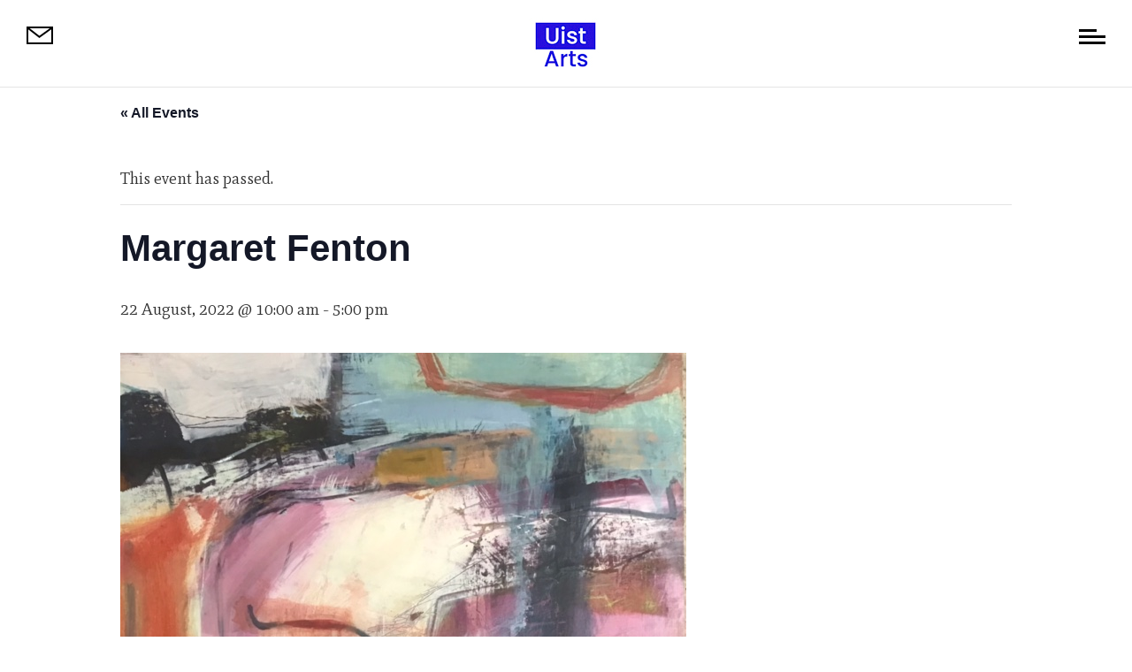

--- FILE ---
content_type: text/css
request_url: https://uistarts.org/wp-content/themes/photo-portfolio/style.css?ver=4.27.5
body_size: 77
content:
/*
Theme Name: Photo Portfolio
Version: 3.0
Description: Theme for Freelance Photographers
Author: Theme For Freelance Photographers
Author URI: https://www.destacaimagen.com
Template: Divi
*/
 
/*----------------- Empieza a tu código CSS personalizado aquí -------------------------------*/


--- FILE ---
content_type: text/javascript
request_url: https://uistarts.org/wp-content/themes/photo-portfolio/js/functions.js?ver=1.0.3
body_size: 121
content:
( function($) {
	

	$(window).on('load', function() { // makes sure the whole site is loaded 
        $('#status').fadeOut(); // will first fade out the loading animation 
        $('#preloader').delay(350).fadeOut('slow', function(){
        	$('#page-container').animate({opacity:1});
        }); // will fade out the white DIV that covers the website. 
        
    });
})(jQuery);